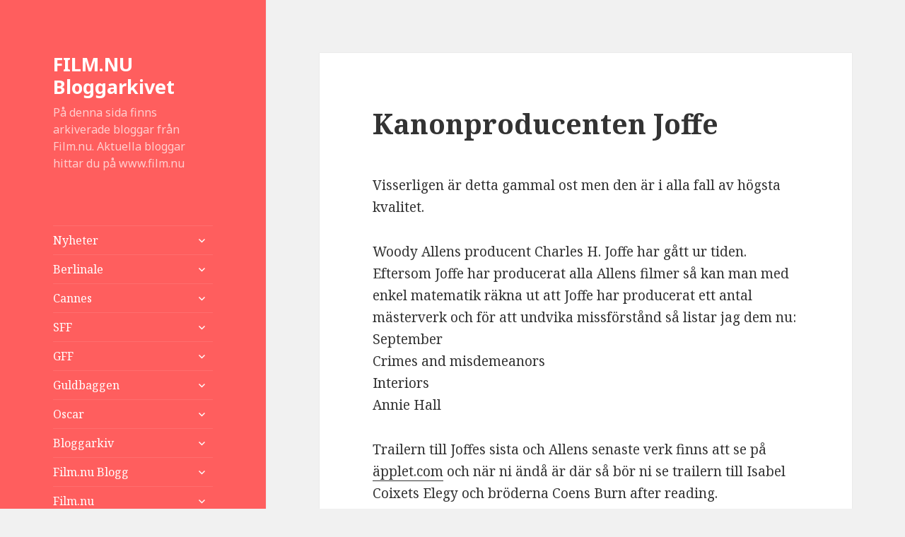

--- FILE ---
content_type: text/html; charset=UTF-8
request_url: https://blogg.film.nu/2008/07/21/kanonproducenten-joffe/
body_size: 6430
content:
<!DOCTYPE html>
<html lang="sv-SE" class="no-js">
<head>
	<meta charset="UTF-8">
	<meta name="viewport" content="width=device-width">
	<link rel="profile" href="https://gmpg.org/xfn/11">
	<link rel="pingback" href="https://blogg.film.nu/xmlrpc.php">
	<!--[if lt IE 9]>
	<script src="https://blogg.film.nu/wp-content/themes/twentyfifteen/js/html5.js?ver=3.7.0"></script>
	<![endif]-->
	<script>(function(html){html.className = html.className.replace(/\bno-js\b/,'js')})(document.documentElement);</script>
<title>Kanonproducenten Joffe &#8211; FILM.NU Bloggarkivet</title>
<link rel='dns-prefetch' href='//fonts.googleapis.com' />
<link rel='dns-prefetch' href='//s.w.org' />
<link href='https://fonts.gstatic.com' crossorigin rel='preconnect' />
<link rel="alternate" type="application/rss+xml" title="FILM.NU Bloggarkivet &raquo; flöde" href="https://blogg.film.nu/feed/" />
<link rel="alternate" type="application/rss+xml" title="FILM.NU Bloggarkivet &raquo; kommentarsflöde" href="https://blogg.film.nu/comments/feed/" />
		<script>
			window._wpemojiSettings = {"baseUrl":"https:\/\/s.w.org\/images\/core\/emoji\/13.0.1\/72x72\/","ext":".png","svgUrl":"https:\/\/s.w.org\/images\/core\/emoji\/13.0.1\/svg\/","svgExt":".svg","source":{"concatemoji":"https:\/\/blogg.film.nu\/wp-includes\/js\/wp-emoji-release.min.js?ver=5.6.16"}};
			!function(e,a,t){var n,r,o,i=a.createElement("canvas"),p=i.getContext&&i.getContext("2d");function s(e,t){var a=String.fromCharCode;p.clearRect(0,0,i.width,i.height),p.fillText(a.apply(this,e),0,0);e=i.toDataURL();return p.clearRect(0,0,i.width,i.height),p.fillText(a.apply(this,t),0,0),e===i.toDataURL()}function c(e){var t=a.createElement("script");t.src=e,t.defer=t.type="text/javascript",a.getElementsByTagName("head")[0].appendChild(t)}for(o=Array("flag","emoji"),t.supports={everything:!0,everythingExceptFlag:!0},r=0;r<o.length;r++)t.supports[o[r]]=function(e){if(!p||!p.fillText)return!1;switch(p.textBaseline="top",p.font="600 32px Arial",e){case"flag":return s([127987,65039,8205,9895,65039],[127987,65039,8203,9895,65039])?!1:!s([55356,56826,55356,56819],[55356,56826,8203,55356,56819])&&!s([55356,57332,56128,56423,56128,56418,56128,56421,56128,56430,56128,56423,56128,56447],[55356,57332,8203,56128,56423,8203,56128,56418,8203,56128,56421,8203,56128,56430,8203,56128,56423,8203,56128,56447]);case"emoji":return!s([55357,56424,8205,55356,57212],[55357,56424,8203,55356,57212])}return!1}(o[r]),t.supports.everything=t.supports.everything&&t.supports[o[r]],"flag"!==o[r]&&(t.supports.everythingExceptFlag=t.supports.everythingExceptFlag&&t.supports[o[r]]);t.supports.everythingExceptFlag=t.supports.everythingExceptFlag&&!t.supports.flag,t.DOMReady=!1,t.readyCallback=function(){t.DOMReady=!0},t.supports.everything||(n=function(){t.readyCallback()},a.addEventListener?(a.addEventListener("DOMContentLoaded",n,!1),e.addEventListener("load",n,!1)):(e.attachEvent("onload",n),a.attachEvent("onreadystatechange",function(){"complete"===a.readyState&&t.readyCallback()})),(n=t.source||{}).concatemoji?c(n.concatemoji):n.wpemoji&&n.twemoji&&(c(n.twemoji),c(n.wpemoji)))}(window,document,window._wpemojiSettings);
		</script>
		<style>
img.wp-smiley,
img.emoji {
	display: inline !important;
	border: none !important;
	box-shadow: none !important;
	height: 1em !important;
	width: 1em !important;
	margin: 0 .07em !important;
	vertical-align: -0.1em !important;
	background: none !important;
	padding: 0 !important;
}
</style>
	<link rel='stylesheet' id='wp-block-library-css'  href='https://blogg.film.nu/wp-includes/css/dist/block-library/style.min.css?ver=5.6.16' media='all' />
<link rel='stylesheet' id='wp-block-library-theme-css'  href='https://blogg.film.nu/wp-includes/css/dist/block-library/theme.min.css?ver=5.6.16' media='all' />
<link rel='stylesheet' id='contact-form-7-css'  href='https://blogg.film.nu/wp-content/plugins/contact-form-7/includes/css/styles.css?ver=5.3.2' media='all' />
<link rel='stylesheet' id='wp-polls-css'  href='https://blogg.film.nu/wp-content/plugins/wp-polls/polls-css.css?ver=2.75.5' media='all' />
<style id='wp-polls-inline-css'>
.wp-polls .pollbar {
	margin: 1px;
	font-size: 6px;
	line-height: 8px;
	height: 8px;
	background-image: url('https://blogg.film.nu/wp-content/plugins/wp-polls/images/default/pollbg.gif');
	border: 1px solid #ef8e8e;
}

</style>
<link rel='stylesheet' id='twentyfifteen-fonts-css'  href='https://fonts.googleapis.com/css?family=Noto+Sans%3A400italic%2C700italic%2C400%2C700%7CNoto+Serif%3A400italic%2C700italic%2C400%2C700%7CInconsolata%3A400%2C700&#038;subset=latin%2Clatin-ext&#038;display=fallback' media='all' />
<link rel='stylesheet' id='genericons-css'  href='https://blogg.film.nu/wp-content/themes/twentyfifteen/genericons/genericons.css?ver=20201208' media='all' />
<link rel='stylesheet' id='twentyfifteen-style-css'  href='https://blogg.film.nu/wp-content/themes/twentyfifteen/style.css?ver=20201208' media='all' />
<style id='twentyfifteen-style-inline-css'>

		/* Custom Header Background Color */
		body:before,
		.site-header {
			background-color: #ff5e5e;
		}

		@media screen and (min-width: 59.6875em) {
			.site-header,
			.secondary {
				background-color: transparent;
			}

			.widget button,
			.widget input[type="button"],
			.widget input[type="reset"],
			.widget input[type="submit"],
			.widget_calendar tbody a,
			.widget_calendar tbody a:hover,
			.widget_calendar tbody a:focus {
				color: #ff5e5e;
			}
		}
	

		/* Custom Sidebar Text Color */
		.site-title a,
		.site-description,
		.secondary-toggle:before {
			color: #ffffff;
		}

		.site-title a:hover,
		.site-title a:focus {
			color: #ffffff; /* Fallback for IE7 and IE8 */
			color: rgba( 255, 255, 255, 0.7);
		}

		.secondary-toggle {
			border-color: #ffffff; /* Fallback for IE7 and IE8 */
			border-color: rgba( 255, 255, 255, 0.1);
		}

		.secondary-toggle:hover,
		.secondary-toggle:focus {
			border-color: #ffffff; /* Fallback for IE7 and IE8 */
			border-color: rgba( 255, 255, 255, 0.3);
		}

		.site-title a {
			outline-color: #ffffff; /* Fallback for IE7 and IE8 */
			outline-color: rgba( 255, 255, 255, 0.3);
		}

		@media screen and (min-width: 59.6875em) {
			.secondary a,
			.dropdown-toggle:after,
			.widget-title,
			.widget blockquote cite,
			.widget blockquote small {
				color: #ffffff;
			}

			.widget button,
			.widget input[type="button"],
			.widget input[type="reset"],
			.widget input[type="submit"],
			.widget_calendar tbody a {
				background-color: #ffffff;
			}

			.textwidget a {
				border-color: #ffffff;
			}

			.secondary a:hover,
			.secondary a:focus,
			.main-navigation .menu-item-description,
			.widget,
			.widget blockquote,
			.widget .wp-caption-text,
			.widget .gallery-caption {
				color: rgba( 255, 255, 255, 0.7);
			}

			.widget button:hover,
			.widget button:focus,
			.widget input[type="button"]:hover,
			.widget input[type="button"]:focus,
			.widget input[type="reset"]:hover,
			.widget input[type="reset"]:focus,
			.widget input[type="submit"]:hover,
			.widget input[type="submit"]:focus,
			.widget_calendar tbody a:hover,
			.widget_calendar tbody a:focus {
				background-color: rgba( 255, 255, 255, 0.7);
			}

			.widget blockquote {
				border-color: rgba( 255, 255, 255, 0.7);
			}

			.main-navigation ul,
			.main-navigation li,
			.secondary-toggle,
			.widget input,
			.widget textarea,
			.widget table,
			.widget th,
			.widget td,
			.widget pre,
			.widget li,
			.widget_categories .children,
			.widget_nav_menu .sub-menu,
			.widget_pages .children,
			.widget abbr[title] {
				border-color: rgba( 255, 255, 255, 0.1);
			}

			.dropdown-toggle:hover,
			.dropdown-toggle:focus,
			.widget hr {
				background-color: rgba( 255, 255, 255, 0.1);
			}

			.widget input:focus,
			.widget textarea:focus {
				border-color: rgba( 255, 255, 255, 0.3);
			}

			.sidebar a:focus,
			.dropdown-toggle:focus {
				outline-color: rgba( 255, 255, 255, 0.3);
			}
		}
	
</style>
<link rel='stylesheet' id='twentyfifteen-block-style-css'  href='https://blogg.film.nu/wp-content/themes/twentyfifteen/css/blocks.css?ver=20190102' media='all' />
<!--[if lt IE 9]>
<link rel='stylesheet' id='twentyfifteen-ie-css'  href='https://blogg.film.nu/wp-content/themes/twentyfifteen/css/ie.css?ver=20170916' media='all' />
<![endif]-->
<!--[if lt IE 8]>
<link rel='stylesheet' id='twentyfifteen-ie7-css'  href='https://blogg.film.nu/wp-content/themes/twentyfifteen/css/ie7.css?ver=20141210' media='all' />
<![endif]-->
<script src='https://blogg.film.nu/wp-includes/js/jquery/jquery.min.js?ver=3.5.1' id='jquery-core-js'></script>
<script src='https://blogg.film.nu/wp-includes/js/jquery/jquery-migrate.min.js?ver=3.3.2' id='jquery-migrate-js'></script>
<link rel="https://api.w.org/" href="https://blogg.film.nu/wp-json/" /><link rel="alternate" type="application/json" href="https://blogg.film.nu/wp-json/wp/v2/posts/630" /><link rel="EditURI" type="application/rsd+xml" title="RSD" href="https://blogg.film.nu/xmlrpc.php?rsd" />
<link rel="wlwmanifest" type="application/wlwmanifest+xml" href="https://blogg.film.nu/wp-includes/wlwmanifest.xml" /> 
<meta name="generator" content="WordPress 5.6.16" />
<link rel="canonical" href="https://blogg.film.nu/2008/07/21/kanonproducenten-joffe/" />
<link rel='shortlink' href='https://blogg.film.nu/?p=630' />
<link rel="alternate" type="application/json+oembed" href="https://blogg.film.nu/wp-json/oembed/1.0/embed?url=https%3A%2F%2Fblogg.film.nu%2F2008%2F07%2F21%2Fkanonproducenten-joffe%2F" />
<link rel="alternate" type="text/xml+oembed" href="https://blogg.film.nu/wp-json/oembed/1.0/embed?url=https%3A%2F%2Fblogg.film.nu%2F2008%2F07%2F21%2Fkanonproducenten-joffe%2F&#038;format=xml" />
</head>

<body class="post-template-default single single-post postid-630 single-format-standard wp-embed-responsive">
<div id="page" class="hfeed site">
	<a class="skip-link screen-reader-text" href="#content">Hoppa till innehåll</a>

	<div id="sidebar" class="sidebar">
		<header id="masthead" class="site-header" role="banner">
			<div class="site-branding">
										<p class="site-title"><a href="https://blogg.film.nu/" rel="home">FILM.NU Bloggarkivet</a></p>
												<p class="site-description">På denna sida finns arkiverade bloggar från Film.nu. Aktuella bloggar hittar du på www.film.nu</p>
										<button class="secondary-toggle">Meny och widgets</button>
			</div><!-- .site-branding -->
		</header><!-- .site-header -->

			<div id="secondary" class="secondary">

					<nav id="site-navigation" class="main-navigation" role="navigation">
				<div class="menu-huvudmeny-container"><ul id="menu-huvudmeny" class="nav-menu"><li id="menu-item-3118" class="menu-item menu-item-type-taxonomy menu-item-object-category menu-item-has-children menu-item-3118"><a href="https://blogg.film.nu/blogg/nyheter/">Nyheter</a>
<ul class="sub-menu">
	<li id="menu-item-3125" class="menu-item menu-item-type-taxonomy menu-item-object-category menu-item-3125"><a href="https://blogg.film.nu/blogg/filmanic/">Filmanic<div class="menu-item-description">En blogg om ny teknik och prylar som alla har något med film eller filmskapande att göra.</div></a></li>
	<li id="menu-item-3130" class="menu-item menu-item-type-taxonomy menu-item-object-category menu-item-3130"><a href="https://blogg.film.nu/blogg/intervjuer/">Intervjuer</a></li>
	<li id="menu-item-3133" class="menu-item menu-item-type-taxonomy menu-item-object-category menu-item-3133"><a href="https://blogg.film.nu/blogg/redaktionen/">Redaktionen<div class="menu-item-description">Mer eller mindre viktiga meddelanden från redaktionen</div></a></li>
	<li id="menu-item-3139" class="menu-item menu-item-type-taxonomy menu-item-object-category menu-item-3139"><a href="https://blogg.film.nu/blogg/youfilm/">YouFilm<div class="menu-item-description">Intressant och meningslöst från YouTube m fl</div></a></li>
</ul>
</li>
<li id="menu-item-3124" class="menu-item menu-item-type-custom menu-item-object-custom menu-item-has-children menu-item-3124"><a href="https://blogg.film.nu/etiketter/berlinale/">Berlinale</a>
<ul class="sub-menu">
	<li id="menu-item-3123" class="menu-item menu-item-type-taxonomy menu-item-object-category menu-item-3123"><a href="https://blogg.film.nu/blogg/berlinale-2010/">Berlinale 2010</a></li>
	<li id="menu-item-3122" class="menu-item menu-item-type-taxonomy menu-item-object-category menu-item-3122"><a href="https://blogg.film.nu/blogg/berlinale-2009/">Berlinale 2009</a></li>
	<li id="menu-item-3121" class="menu-item menu-item-type-taxonomy menu-item-object-category menu-item-3121"><a href="https://blogg.film.nu/blogg/berlinale-2008/">Berlinale 2008<div class="menu-item-description">Film.nu rapporterar från Berlins internationella filmfestival, anno 2008.</div></a></li>
	<li id="menu-item-3119" class="menu-item menu-item-type-taxonomy menu-item-object-category menu-item-3119"><a href="https://blogg.film.nu/blogg/berlinale-2007/">Berlinale 2007<div class="menu-item-description">Film.nu rapporterar från Berlins internationella filmfestival</div></a></li>
</ul>
</li>
<li id="menu-item-3145" class="menu-item menu-item-type-custom menu-item-object-custom menu-item-has-children menu-item-3145"><a href="https://blogg.film.nu/etiketter/cannes/">Cannes</a>
<ul class="sub-menu">
	<li id="menu-item-3147" class="menu-item menu-item-type-custom menu-item-object-custom menu-item-3147"><a title="Cannes internationella filmfestival 2010" href="https://blogg.film.nu/etiketter/cannes/">Cannes 2010</a></li>
	<li id="menu-item-3146" class="menu-item menu-item-type-custom menu-item-object-custom menu-item-3146"><a title="Cannes internationella filmfestival 2009" href="https://blogg.film.nu/etiketter/cannes/page/2/">Cannes 2009</a></li>
	<li id="menu-item-3138" class="menu-item menu-item-type-taxonomy menu-item-object-category menu-item-3138"><a title="Cannes internationella filmfestival 2006" href="https://blogg.film.nu/blogg/svagerpolitik/">Cannes 2006<div class="menu-item-description">Av Mock Brown</div></a></li>
</ul>
</li>
<li id="menu-item-3144" class="menu-item menu-item-type-custom menu-item-object-custom menu-item-has-children menu-item-3144"><a title="Stockholm Filmfestival" href="https://blogg.film.nu/blogg/stockholms-filmfestival-2007/">SFF</a>
<ul class="sub-menu">
	<li id="menu-item-3137" class="menu-item menu-item-type-taxonomy menu-item-object-category menu-item-3137"><a href="https://blogg.film.nu/blogg/stockholms-filmfestival-2010/">Stockholms filmfestival 2010</a></li>
	<li id="menu-item-3136" class="menu-item menu-item-type-taxonomy menu-item-object-category menu-item-3136"><a href="https://blogg.film.nu/blogg/stockholms-filmfestival-2009/">Stockholms filmfestival 2009</a></li>
	<li id="menu-item-3135" class="menu-item menu-item-type-taxonomy menu-item-object-category menu-item-3135"><a href="https://blogg.film.nu/blogg/stockholms-filmfestival-2008/">Stockholms filmfestival 2008<div class="menu-item-description">Film.nu bloggar från Stockholms filmfestival 2008.</div></a></li>
	<li id="menu-item-3134" class="menu-item menu-item-type-taxonomy menu-item-object-category menu-item-3134"><a href="https://blogg.film.nu/blogg/stockholms-filmfestival-2007/">Stockholms filmfestival 2007</a></li>
</ul>
</li>
<li id="menu-item-3140" class="menu-item menu-item-type-custom menu-item-object-custom menu-item-has-children menu-item-3140"><a title="Göteborg Filmfestival" href="https://blogg.film.nu/etiketter/goteborgs-filmfestival-2010/">GFF</a>
<ul class="sub-menu">
	<li id="menu-item-3127" class="menu-item menu-item-type-taxonomy menu-item-object-category menu-item-3127"><a href="https://blogg.film.nu/blogg/goteborgs-filmfestival-2010/">Göteborgs Filmfestival 2010</a></li>
	<li id="menu-item-3126" class="menu-item menu-item-type-taxonomy menu-item-object-category menu-item-3126"><a href="https://blogg.film.nu/blogg/goteborgs-filmfestival/">Göteborgs filmfestival 2009<div class="menu-item-description">Rapporter från Göteborgs filmfestival</div></a></li>
</ul>
</li>
<li id="menu-item-3141" class="menu-item menu-item-type-custom menu-item-object-custom menu-item-has-children menu-item-3141"><a href="https://blogg.film.nu/etiketter/guldbaggen/">Guldbaggen</a>
<ul class="sub-menu">
	<li id="menu-item-3129" class="menu-item menu-item-type-taxonomy menu-item-object-category menu-item-3129"><a href="https://blogg.film.nu/blogg/guldbaggen-2008/">Guldbaggen 2008</a></li>
	<li id="menu-item-3128" class="menu-item menu-item-type-taxonomy menu-item-object-category menu-item-3128"><a href="https://blogg.film.nu/blogg/guldbaggen-2007/">Guldbaggen 2007<div class="menu-item-description">Live från utdelningen</div></a></li>
</ul>
</li>
<li id="menu-item-3142" class="menu-item menu-item-type-custom menu-item-object-custom menu-item-has-children menu-item-3142"><a href="https://blogg.film.nu/etiketter/oscar/">Oscar</a>
<ul class="sub-menu">
	<li id="menu-item-3132" class="menu-item menu-item-type-taxonomy menu-item-object-category menu-item-3132"><a href="https://blogg.film.nu/blogg/oscar-2009/">Oscarsgalan 2009</a></li>
	<li id="menu-item-3143" class="menu-item menu-item-type-custom menu-item-object-custom menu-item-3143"><a href="https://blogg.film.nu/2008/02/25/skandaler-pa-roda-mattan/">Oscarsgalan 2008</a></li>
	<li id="menu-item-3131" class="menu-item menu-item-type-taxonomy menu-item-object-category menu-item-3131"><a href="https://blogg.film.nu/blogg/oscar-2007/">Oscarsgalan 2007</a></li>
</ul>
</li>
<li id="menu-item-3113" class="menu-item menu-item-type-post_type menu-item-object-page menu-item-has-children menu-item-3113"><a href="https://blogg.film.nu/bloggarkivet/">Bloggarkiv</a>
<ul class="sub-menu">
	<li id="menu-item-3117" class="menu-item menu-item-type-taxonomy menu-item-object-category menu-item-3117"><a href="https://blogg.film.nu/blogg/lyckliga-slut-och-svartvita-tankar/">Lyckliga Slut och Svartvita Tankar<div class="menu-item-description">Av Emie</div></a></li>
	<li id="menu-item-3115" class="menu-item menu-item-type-taxonomy menu-item-object-category menu-item-3115"><a href="https://blogg.film.nu/blogg/undersokande-journalistik/">Undersökande journalistik<div class="menu-item-description">(fd Samhället) Av Magnus Blomdahl</div></a></li>
	<li id="menu-item-3116" class="menu-item menu-item-type-taxonomy menu-item-object-category menu-item-3116"><a href="https://blogg.film.nu/blogg/24-logner-per-sekund/">24 lögner per sekund<div class="menu-item-description">Av Oskar Dahlbom</div></a></li>
	<li id="menu-item-3120" class="menu-item menu-item-type-taxonomy menu-item-object-category current-post-ancestor current-menu-parent current-post-parent menu-item-3120"><a href="https://blogg.film.nu/blogg/kino-pravda/">Kino-Pravda<div class="menu-item-description">Av Stephan Ramstedt</div></a></li>
</ul>
</li>
<li id="menu-item-3114" class="menu-item menu-item-type-post_type menu-item-object-page menu-item-has-children menu-item-3114"><a href="https://blogg.film.nu/om-filmnu-blogg/">Film.nu Blogg</a>
<ul class="sub-menu">
	<li id="menu-item-3112" class="menu-item menu-item-type-post_type menu-item-object-page menu-item-3112"><a href="https://blogg.film.nu/vill-du-blogga-har/">Vill du blogga på Film.nu?</a></li>
</ul>
</li>
<li id="menu-item-3152" class="menu-item menu-item-type-custom menu-item-object-custom menu-item-has-children menu-item-3152"><a title="Vår huvudsajt" href="http://film.nu">Film.nu</a>
<ul class="sub-menu">
	<li id="menu-item-3153" class="menu-item menu-item-type-custom menu-item-object-custom menu-item-3153"><a title="Alla filmrecensioner på Film.nu" href="http://film.nu/filmrecensioner/">Filmrecensioner</a></li>
	<li id="menu-item-3154" class="menu-item menu-item-type-custom menu-item-object-custom menu-item-3154"><a title="Artikelarkivet på Film.nu" href="http://film.nu/arkiv/">Arkivet</a></li>
	<li id="menu-item-3155" class="menu-item menu-item-type-custom menu-item-object-custom menu-item-3155"><a title="Allt om Film.nu" href="http://film.nu/info/">Om Film.nu</a></li>
</ul>
</li>
</ul></div>			</nav><!-- .main-navigation -->
		
					<nav id="social-navigation" class="social-navigation" role="navigation">
				<div class="menu-folj-oss-container"><ul id="menu-folj-oss" class="menu"><li id="menu-item-3156" class="menu-item menu-item-type-custom menu-item-object-custom menu-item-3156"><a href="http://twitter.com/filmnu"><span class="screen-reader-text">Twitter</span></a></li>
<li id="menu-item-3157" class="menu-item menu-item-type-custom menu-item-object-custom menu-item-3157"><a href="https://www.facebook.com/film.nu"><span class="screen-reader-text">Facebook</span></a></li>
<li id="menu-item-3158" class="menu-item menu-item-type-custom menu-item-object-custom menu-item-3158"><a href="https://plus.google.com/+FilmNu"><span class="screen-reader-text">Google+</span></a></li>
</ul></div>			</nav><!-- .social-navigation -->
		
		
	</div><!-- .secondary -->

	</div><!-- .sidebar -->

	<div id="content" class="site-content">

	<div id="primary" class="content-area">
		<main id="main" class="site-main" role="main">

		
<article id="post-630" class="post-630 post type-post status-publish format-standard hentry category-kino-pravda">
	
	<header class="entry-header">
		<h1 class="entry-title">Kanonproducenten Joffe</h1>	</header><!-- .entry-header -->

	<div class="entry-content">
		<p>Visserligen är detta gammal ost men den är i alla fall av högsta kvalitet.</p>
<p>Woody Allens producent Charles H. Joffe har gått ur tiden.<br />
Eftersom Joffe har producerat alla Allens filmer så kan man med enkel matematik räkna ut att Joffe har producerat ett antal mästerverk och för att undvika missförstånd så listar jag dem nu:<br />
September<br />
Crimes and misdemeanors<br />
Interiors<br />
Annie Hall</p>
<p>Trailern till Joffes sista och Allens senaste verk finns att se på <a href="http://www.apple.com/trailers/">äpplet.com</a> och när ni ändå är där så bör ni se trailern till Isabel Coixets Elegy och bröderna Coens Burn after reading.</p>
<p>Stephan</p>
	</div><!-- .entry-content -->

	
<div class="author-info">
	<h2 class="author-heading">Publicerat av</h2>
	<div class="author-avatar">
		<img alt='' src='https://secure.gravatar.com/avatar/a431f7129373043374a0aa105b11020f?s=56&#038;d=identicon&#038;r=x' srcset='https://secure.gravatar.com/avatar/a431f7129373043374a0aa105b11020f?s=112&#038;d=identicon&#038;r=x 2x' class='avatar avatar-56 photo' height='56' width='56' loading='lazy'/>	</div><!-- .author-avatar -->

	<div class="author-description">
		<h3 class="author-title">S. Ramstedt</h3>

		<p class="author-bio">
			Student.			<a class="author-link" href="https://blogg.film.nu/author/stephan/" rel="author">
				Visa alla inlägg av S. Ramstedt			</a>
		</p><!-- .author-bio -->

	</div><!-- .author-description -->
</div><!-- .author-info -->

	<footer class="entry-footer">
		<span class="posted-on"><span class="screen-reader-text">Postat </span><a href="https://blogg.film.nu/2008/07/21/kanonproducenten-joffe/" rel="bookmark"><time class="entry-date published" datetime="2008-07-21T21:38:55+02:00">2008-07-21</time><time class="updated" datetime="2008-07-21T21:42:33+02:00">2008-07-21</time></a></span><span class="byline"><span class="author vcard"><span class="screen-reader-text">Författare </span><a class="url fn n" href="https://blogg.film.nu/author/stephan/">S. Ramstedt</a></span></span><span class="cat-links"><span class="screen-reader-text">Kategorier </span><a href="https://blogg.film.nu/blogg/kino-pravda/" rel="category tag">Kino-Pravda</a></span>			</footer><!-- .entry-footer -->

</article><!-- #post-630 -->

	<nav class="navigation post-navigation" role="navigation" aria-label="Inlägg">
		<h2 class="screen-reader-text">Inläggsnavigering</h2>
		<div class="nav-links"><div class="nav-previous"><a href="https://blogg.film.nu/2008/07/21/ett-av-dagens-manga-val/" rel="prev"><span class="meta-nav" aria-hidden="true">Föregående</span> <span class="screen-reader-text">Föregående inlägg:</span> <span class="post-title">Ett av dagens många val</span></a></div><div class="nav-next"><a href="https://blogg.film.nu/2008/07/22/slaktfilm-med-gott-humor-och-mycket-humor/" rel="next"><span class="meta-nav" aria-hidden="true">Nästa</span> <span class="screen-reader-text">Nästa inlägg:</span> <span class="post-title">Slaktfilm med gott humör och mycket humor</span></a></div></div>
	</nav>
		</main><!-- .site-main -->
	</div><!-- .content-area -->


	</div><!-- .site-content -->

	<footer id="colophon" class="site-footer" role="contentinfo">
		<div class="site-info">
									<a href="https://wordpress.org/" class="imprint">
				Drivs med WordPress			</a>
		</div><!-- .site-info -->
	</footer><!-- .site-footer -->

</div><!-- .site -->

<script id='contact-form-7-js-extra'>
var wpcf7 = {"apiSettings":{"root":"https:\/\/blogg.film.nu\/wp-json\/contact-form-7\/v1","namespace":"contact-form-7\/v1"}};
</script>
<script src='https://blogg.film.nu/wp-content/plugins/contact-form-7/includes/js/scripts.js?ver=5.3.2' id='contact-form-7-js'></script>
<script id='wp-polls-js-extra'>
var pollsL10n = {"ajax_url":"https:\/\/blogg.film.nu\/wp-admin\/admin-ajax.php","text_wait":"Your last request is still being processed. Please wait a while ...","text_valid":"Please choose a valid poll answer.","text_multiple":"Maximum number of choices allowed: ","show_loading":"1","show_fading":"1"};
</script>
<script src='https://blogg.film.nu/wp-content/plugins/wp-polls/polls-js.js?ver=2.75.5' id='wp-polls-js'></script>
<script src='https://blogg.film.nu/wp-content/themes/twentyfifteen/js/skip-link-focus-fix.js?ver=20141028' id='twentyfifteen-skip-link-focus-fix-js'></script>
<script id='twentyfifteen-script-js-extra'>
var screenReaderText = {"expand":"<span class=\"screen-reader-text\">expandera undermeny<\/span>","collapse":"<span class=\"screen-reader-text\">minimera undermeny<\/span>"};
</script>
<script src='https://blogg.film.nu/wp-content/themes/twentyfifteen/js/functions.js?ver=20171218' id='twentyfifteen-script-js'></script>
<script src='https://blogg.film.nu/wp-includes/js/wp-embed.min.js?ver=5.6.16' id='wp-embed-js'></script>

</body>
</html>
